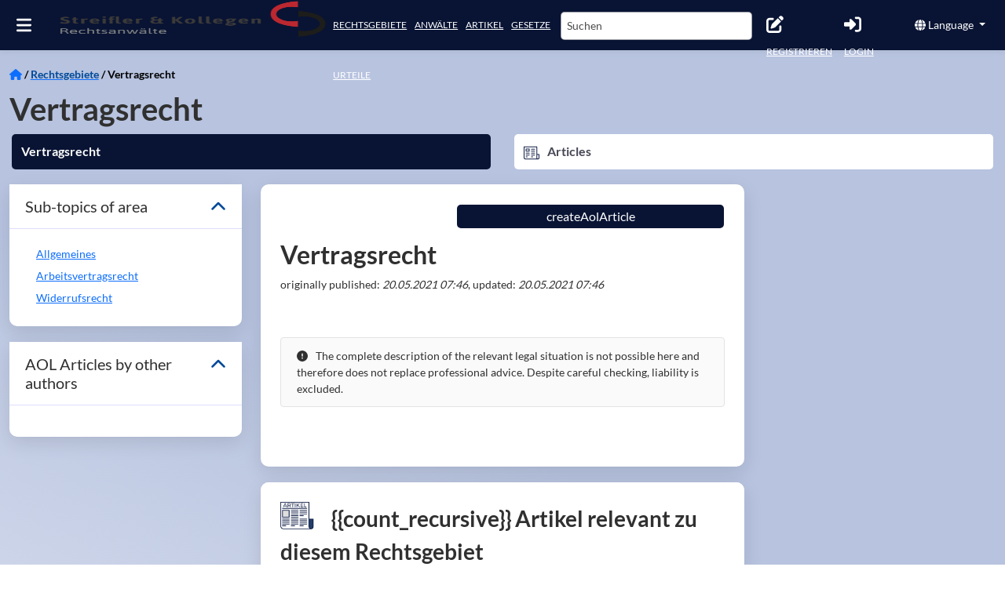

--- FILE ---
content_type: application/javascript; charset=UTF-8
request_url: https://www.streifler.de/chunk-7YLFAQR3.js
body_size: 3626
content:
import{a as N}from"./chunk-WPGIC47F.js";import{b as Z}from"./chunk-7O5MFGKJ.js";import{a as E}from"./chunk-LRPBXUM7.js";import{a as T}from"./chunk-SYMMF4SO.js";import{S as M,Y as O,g as W,k as l,l as m,la as D,n,oa as P,pa as w}from"./chunk-4PI3LRWJ.js";import{$c as S,Aa as R,E as y,Ea as x,La as B,P as j,Rc as _,a as g,b as U,ia as v,nd as d,oa as a,q as p,z as I}from"./chunk-TXHBW67R.js";var k=class{constructor(e){this.firstpublishedat=e?.firstpublishedat?e.firstpublishedat:"",this.lastmodifiedat=e?.lastmodifiedat?e.lastmodifiedat:"",this.createdat=e?.createdat?e.createdat:"",this.id=e?.id?e.id:null,this.uri=e?.uri?e.uri:"",this.type=e?.type?e.type:null,this.version=e?.version?e.version:null,this.language=e?.language?e.language:null,this.validityend=e?.validityend?e.validityend:null,this.validitystart=e?.validitystart?e.validitystart:null,this.ispublished=e?.ispublished?e.ispublished:null,this.data=e?.data?e.data:null}hasWorker(){return!!(this.data&&this.data.additionaldata&&this.data.additionaldata.worker)}getWorker(){return this.hasWorker()?this.data?.additionaldata?.worker:null}getTitle(e=!1){let t="";return(this.isSingleLawyer()||e)&&this.data&&this.data.parent?t=this.data.parent.title:this.data&&this.data.displaydata&&this.data.displaydata.title&&(t=this.data.displaydata.title),t}getPhotoUrl(){let e="";return this.data&&this.data.images&&this.data.images.length&&this.data.images.forEach(t=>{t.type==="image"&&(e=t.urls.fullurl)}),e}isClient(){return this.type===M.clientcompany||this.type===M.clientworker}isWorker(){return!this.isClient()}isSingleLawyer(){return this.data&&this.data.parent&&this.data.parent.issingleworker}getAccountId(){let e=this.getWorker();return e?e.accountid:null}getProfileId(){return this.id}getCompanyUri(){let e=this.data&&this.data.parent?this.data.parent.uri:null;return!e&&this.uri&&(e=this.uri.split("/")[0]),e}belongsToCompany(e){return e&&e===this.getCompanyUri()}getProfileUri(){let e=this.uri;return this.isSingleLawyer()&&this.data&&this.data.parent&&(e=this.data.parent.uri),e}};var h=class{constructor(e){this.id=e.id,this.body=e.body,this.createdat=e.createdat?new Date(e.createdat):null,this.threadid=e.threadid,this.readat=e.readat?new Date(e.readat):null,this.profilefromid=e.profilefromid,this.profiletoid=e.profiletoid,this.companytouri=e.companytouri,this.companyfromuri=e.companyfromuri,this.messagetype=e.messagetype,this.subject=e.subject}};var C=class{constructor(e){this.firstpublishedat=e.firstpublishedat,this.lastmodifiedat=e.lastmodifiedat,this.createdat=e.createdat,this.id=e.id,this.uri=e.uri,this.type=e.type,this.version=e.version,this.language=e.language,this.validityend=e.validityend,this.validitystart=e.validitystart,this.ispublished=e.ispublished,this.data=e.data}};var f=class{constructor(e){this.id=e.id,this.createdat=e.createdat,this.lastmessage=e.lastmessage?new h(e.lastmessage):null,this.profilefromid=e.profilefromid,this.profiletoid=e.profiletoid,this.companytouri=e.companytouri,this.companyfromuri=e.companyfromuri,this.subject=e.subject,this.relateddocument=e.relateddocument?new C(e.relateddocument):null,this.messagescount=e.messagescount,this.state=e.state,this.stateprofileid=e.stateprofileid,this.statechangedat=e.statechangedat?e.statechangedat:null,this.lastoriginatormessage=e.lastoriginatormessage}};var A=class{constructor(e){this.count=e.count,this.items=e?.items?e.items.map(t=>new f(t)):[],this.profilemap=e.profilemap,this.companymap=e.companymap}isEmpty(){return this.count===0||this.profilemap.size===0}};var L=(()=>{class o{constructor(){this.platformId=a(B),this.http=a(S),this.ngZone=a(x),this.authService=a(Z),this.userService=a(w),this.lcmshttp=a(N),this.dataService=a(E),this.modalDialogService=a(T),this.destroyRef=a(R),this.relayRConnection=null,this.relayR=null,this.accountId=null,this.companyUri=null,this._messages=new p,this.messages$=this._messages.asObservable(),this._threadIsRead=new p,this.threadIsRead$=this._threadIsRead.asObservable(),this.urlBase=l.apiBaseUrl,_(this.platformId)||this.http.get(`${this.urlBase}~relayr/`,{responseType:"text"}).pipe(d(this.destroyRef)).subscribe({next:t=>{this.ngZone.runOutsideAngular(()=>{this.initRelayScript(t)})},error:t=>{n("WebsocketService: failed to load relayr script",t)}})}initRelayScript(t){try{let r=`
        ${t.replace("delete xd;","")}
        return { RelayRConnection: (typeof RelayRConnection !== 'undefined' ? RelayRConnection : null), RelayR: (typeof RelayR !== 'undefined' ? RelayR : null) };
      `,c=new Function(r)();this.relayRConnection=c?.RelayRConnection??null,this.relayR=c?.RelayR??null,this.relayRConnection&&this.relayR?this.connectAndObserve():(n("WebsocketService: RelayRConnection or RelayR missing after script execution"),this.relayRConnection=null,this.relayR=null)}catch(s){n("WebsocketService: error executing relayr script",s),this.relayRConnection=null,this.relayR=null}}connectAndObserve(){let t=this.userService.getAccount();t?.id&&t?.companyuri&&this.setReady(t.id,t.companyuri),this.userService.userProfile$.pipe(d(this.destroyRef)).subscribe(s=>{s?s.id&&s.companyuri&&this.setReady(s.id,s.companyuri):(this.unsubscribeAllRelays(),this.accountId=null,this.companyUri=null)})}unsubscribeAllRelays(){try{if(this.relayR?.AccountRelay?.server&&this.accountId)try{this.relayR?.AccountRelay?.server?.unsubscribe?.(`account ${this.accountId}`)}catch(t){n("unsubscribe account failed",t)}if(this.relayR?.CompanyRelay?.server&&this.companyUri)try{this.relayR?.CompanyRelay?.server?.unsubscribe?.(`company ${this.companyUri}`)}catch(t){n("unsubscribe company failed",t)}}catch(t){n("WebsocketService.unsubscribeAllRelays error",t)}}setReady(t,s){if(this.accountId=t,!this.relayRConnection){n("WebsocketService.setReady: RelayRConnection not available");return}if(!this.relayR){n("WebsocketService.setReady: RelayR runtime not available");return}let r=this.authService.getAuthData();if(!r?.access_token){n("WebsocketService.setReady: missing auth token");return}try{this.relayRConnection.ready(()=>{if(m("WebsocketService: RelayRConnection ready",this.relayR),this.relayR?.AccountRelay?.server){try{r?.access_token?this.relayR?.AccountRelay?.server?.subscribe?.(`account ${t}`,r.access_token):n("Access token is missing when subscribing account relay.")}catch(i){n("AccountRelay.server.subscribe failed",i)}this.relayR.AccountRelay.client?(this.relayR.AccountRelay.client.newThreadMessage=i=>{this.ngZone.run(()=>this.onNewMessage(i))},this.relayR.AccountRelay.client.threadStateChanged=i=>{this.ngZone.run(()=>this.onThreadRead(i))},this.relayR.AccountRelay.client.accountUpdated=i=>{this.ngZone.run(()=>this.onAccountUpdated(i))}):n("AccountRelay.client not present")}else n("AccountRelay.server not present");if(s&&this.relayR?.CompanyRelay?.server){this.companyUri=s;try{r?.access_token?this.relayR.CompanyRelay.server.subscribe(`company ${s}`,r.access_token):n("Access token is missing when subscribing company relay.")}catch(i){n("CompanyRelay.server.subscribe failed",i)}this.relayR.CompanyRelay.client?(this.relayR.CompanyRelay.client.newThreadMessage=i=>{this.ngZone.run(()=>this.onNewMessage(i))},this.relayR.CompanyRelay.client.threadStateChanged=i=>{this.ngZone.run(()=>this.onThreadRead(i))},this.relayR.CompanyRelay.client.companyProfileChanged=i=>{this.ngZone.run(()=>this.onCompanyProfileChanged(i))},this.relayR.CompanyRelay.client.companySubscriptionChanged=i=>{this.ngZone.run(()=>this.onSubscriptionChanged(i))}):n("CompanyRelay.client not present")}})}catch(i){n("WebsocketService.setReady error",i)}}onNewMessage(t){try{let s=typeof t=="string"?JSON.parse(t):t,r=new h(s);this._messages.next(r)}catch(s){n("onNewMessage parse error",s)}}onThreadRead(t){try{let s=typeof t=="string"?JSON.parse(t):t;this._threadIsRead.next(s)}catch(s){n("onThreadRead parse error",s)}}onCompanyProfileChanged(t){m("WebsocketService: company profile change event");try{let s=this.userService.getAccount(),r=`${this.urlBase}documents/fulledit/${this.companyUri}?version=latest`;this.lcmshttp.get(r).then(i=>{s&&s.id&&i?.data?.additionaldata?.company&&s.workerprofiles&&(s.workerprofiles[0].iscompanypremium=!!i.data.additionaldata.company.ispremium,this.userService.updateAccountData(s))}).catch(i=>n("WebsocketService.onCompanyProfileChanged lcmshttp.get error",i))}catch(s){n("onCompanyProfileChanged error",s)}}onSubscriptionChanged(t){m("WebsocketService: subscription changed");try{if((typeof t=="string"?JSON.parse(t):t)?.subscriptionvariant?.name==="Premium"){let r=!!this.dataService.isUpgrade;this.dataService.paymentConfirmed.next(!0);let i=this.userService.getAccount();i?.workerprofiles&&(i.workerprofiles[0].iscompanypremium=!0,i.workerprofiles[0].company&&(i.workerprofiles[0].company.data.additionaldata.company.ispremium=!0),this.userService.updateAccountData(i)),r||this.modalDialogService.openModal().then(c=>{c.componentInstance.contentHTML="All good! you are premium!",c.componentInstance.title="Payment method confirmed"}),this.userService.goToProfilePage(!0,null,!0)}}catch(s){n("onSubscriptionChanged error",s)}}onAccountUpdated(t){m("WebsocketService: account updated");try{let s=typeof t=="string"?JSON.parse(t):t,r=new D(s);this.userService.setAccountData(r)}catch(s){n("onAccountUpdated error",s)}}destroy(){this.unsubscribeAllRelays(),this.relayR=null,this.relayRConnection=null,this.accountId=null,this.companyUri=null,this._messages.complete(),this._threadIsRead.complete()}static{this.\u0275fac=function(s){return new(s||o)}}static{this.\u0275prov=v({token:o,factory:o.\u0275fac,providedIn:"root"})}}return o})();var b=class{constructor(e){this.count=e.count,this.items=e?.items?e?.items.map(t=>new h(t)):[],this.profilemap=e.profilemap instanceof Map?e.profilemap:this.convertToMap(e.profilemap)}convertToMap(e){if(!e)return new Map;let t=new Map;for(let s of Object.keys(e))t.set(parseInt(s),new k(e[s]));return t}};var Oe=(()=>{class o{constructor(){this.http=a(S),this.overlayService=a(P),this.userService=a(w),this.websocketService=a(L),this.mypageService=a(O),this.router=a(W),this.modalDialogService=a(T),this.destroyRef=a(R),this.urlBase=`${l.apiBaseUrl}`,this.urlBaseThreads=`${l.apiBaseUrl}threads`,this.urlBaseAccount=`${l.apiBaseUrl}accounts`,this.messagesEndpoint="messages",this.userAcc=null,this.unreadThreads=[],this._unreadThreadsSubj=new p,this.unreadThreads$=this._unreadThreadsSubj.asObservable(),this._unreadThreadSubj=new p,this.unreadThread$=this._unreadThreadSubj.asObservable(),this.newMessages=[],this._newMessagesSubj=new p,this._incomingMsgSubj=new p,this.incomingMsg$=this._incomingMsgSubj.asObservable(),this.init()}init(){this.userService.userProfile$.pipe(d(this.destroyRef)).subscribe(s=>{this.userAcc=s,s?.id?this.updateUnreadThreads(s.id):this.resetMessages()}),this.websocketService.messages$.pipe(d(this.destroyRef)).subscribe(s=>{this.newMessages.push(s),this._incomingMsgSubj.next(s),this._newMessagesSubj.next([...this.newMessages])}),this.websocketService.threadIsRead$.pipe(d(this.destroyRef)).subscribe(s=>{this._unreadThreadSubj.next(s),this.handleThreadState(s)});let t=this.userService.getAccount();t?.id&&(this.userAcc=t,this.updateUnreadThreads(t.id))}resetMessages(){this.unreadThreads=[],this.newMessages=[],this._unreadThreadsSubj.next([]),this._newMessagesSubj.next([])}handleThreadState(t){let{threadid:s,accountid:r,stateisok:i}=t,c=this.unreadThreads.indexOf(s);c>-1&&(this.unreadThreads.splice(c,1),this._unreadThreadsSubj.next([...this.unreadThreads])),!i&&r===this.userAcc?.id&&!this.unreadThreads.includes(s)&&(this.unreadThreads.push(s),this._unreadThreadsSubj.next([...this.unreadThreads]))}updateUnreadThreads(t){this.getUnreadThreads(t,null).pipe(d(this.destroyRef)).subscribe(s=>{this.unreadThreads=s||[],this._unreadThreadsSubj.next([...this.unreadThreads]),m(">> Unread threads count updated: ",this.unreadThreads)})}createThread(t){return this.http.post(this.urlBaseThreads,t).pipe(y(s=>new f(s)))}createMessage(t,s){return this.http.post(`${this.urlBaseThreads}/${t}/${this.messagesEndpoint}`,U(g({},s),{threadid:t})).pipe(y(r=>new h(r)))}getThreads(t,s,r,i={},c){return Object.assign(i,{profileid:s,companyuri:r,threadid:t,recipientcompanyuri:c}),Object.assign(i,{profileid:s,companyuri:r,threadid:t,recipientcompanyuri:c}),Object.keys(i).forEach(u=>{i[u]==null&&delete i[u]}),this.overlayService.setIsBusy(!0),this.http.get(this.urlBaseThreads,{params:i}).pipe(y(u=>(this.overlayService.setIsBusy(!1),new A(u))),j(()=>{this.overlayService.setIsBusy(!1);let u=this.mypageService.isMypage()&&!l.appSingleMypageCompanyUri?`/${this.mypageService.getCurrentMypageUri()}`:"/";return this.router.navigate([u,"e/fehler"]),I(null)}))}searchMessages(t,s,r={},i){return Object.assign(r,{profileid:t?.toString()||"",companyuri:s||"",recipientcompanyuri:i||""}),this.overlayService.setIsBusy(!0),this.http.get(`${this.urlBase}threadmessages`,{params:r}).pipe(y(c=>(this.overlayService.setIsBusy(!1),new b(c))))}getMessages(t,s,r,i={}){return Object.assign(i,{profileid:s?.toString()||"",companyuri:r||""}),this.http.get(`${this.urlBaseThreads}/${t}/${this.messagesEndpoint}`,{params:i}).pipe(y(c=>new b(c)))}markThreadAsOk(t){return this.http.put(`${this.urlBaseThreads}/${t}/markok`,null)}markThreadAsNew(t){return this.http.put(`${this.urlBaseThreads}/${t}/marknew`,null)}getUnreadThreads(t,s){let r={recipientcompanyuri:s||""};return this.http.get(`${this.urlBaseAccount}/${t}/threads/count`,{params:r})}sendMessagesByEmail(t){return this.http.put(`${this.urlBaseThreads}/${t}/getasemail`,null)}sendMessage(t,s,r){if(!t&&!s){this.modalDialogService.renderError().then($=>{$.componentInstance.title="An error occured.",$.componentInstance.contentHTML="Unknown recipient"});return}let i=this.userService.getAccount(),c=this.mypageService.isMypage()&&!l.appSingleMypageCompanyUri?`/${this.mypageService.getCurrentMypageUri()}`:"/";if(i?.isWorker()){if(s===i.workeruri){this.showWarning("You are trying to message yourself");return}else if(t===i.companyuri){this.showWarning("You cannot message lawyers from your own company");return}}let u=g(g(g({},s&&{workertouri:s}),r&&{relateddocumenturi:r}),!l.appSingleMypageCompanyUri&&{companytouri:t});this.router.navigate([c,"thread"],{queryParams:u})}showWarning(t){this.modalDialogService.openModal().then(s=>{s.componentInstance.title="Warning",s.componentInstance.contentHTML=t})}static{this.\u0275fac=function(s){return new(s||o)}}static{this.\u0275prov=v({token:o,factory:o.\u0275fac,providedIn:"root"})}}return o})();export{k as a,h as b,f as c,A as d,L as e,Oe as f};
